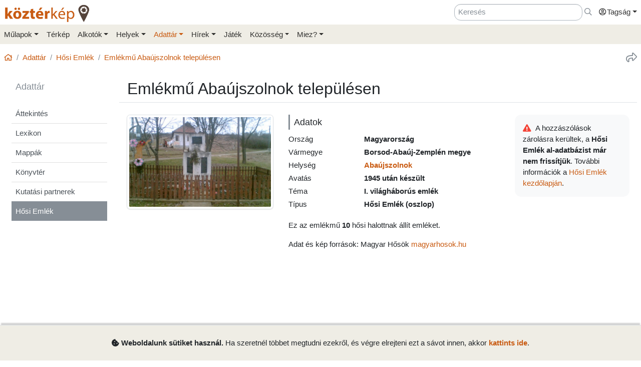

--- FILE ---
content_type: text/html; charset=UTF-8
request_url: https://www.kozterkep.hu/adattar/hosi-emlekmu/9
body_size: 7821
content:
<!DOCTYPE html>
<html lang="hu">
  <head>
    <meta charset="utf-8">
    <title>Emlékmű Abaújszolnok településen &ndash; Köztérkép</title>
    <meta name="description" content="">
    <meta name="author" content="Pál Tamás">
    <meta name="revised" content="Mon, 19 Jan 2026 20:16:22">
    <meta http-equiv="X-UA-Compatible" content="IE=edge">
        <meta name="viewport" id="viewport" content="width=device-width, initial-scale=1, maximum-scale=1, shrink-to-fit=no, user-scalable=no, viewport-fit=cover">
        <meta name="theme-color" content="#EFEDE5">
    <link rel="stylesheet" href="/css/app/build-2.6.1.min.css">
    <meta name="description" content="Köztéri művészeti alkotások közösségi adatbázisa" />
  <meta property="fb:app_id" content="227022484083004" />
  <meta property="og:url" content="https://www.kozterkep.hu/adattar/hosi-emlekmu/9" />
  <meta property="og:type" content="website" />
  <meta property="og:title" content="Emlékmű Abaújszolnok településen &ndash; Köztérkép" />
  <meta property="og:description" content="Köztéri művészeti alkotások közösségi adatbázisa" />
  <meta property="og:image" id="metaimage" content="https://www.kozterkep.hu/img/kozterkep-app-icon.jpg" />
    <link rel="icon" sizes="192x192" type="image/png" href="/img/kozterkep-app-icon.png" />
    <link rel="apple-touch-icon" href="/img/kozterkep-app-icon.png">
    <meta name="msapplication-square310x310logo" content="/img/kozterkep-app-icon.png">
    <meta name="apple-itunes-app" content="app-id=id1150066881"/>
    <meta name="google-play-app" content="hu.idealap.kt2"/>
    <link rel="manifest" href="/manifest.json">
    <link rel="alternate" type="application/rss+xml" title="Köztérkép műlapok" href="/feed.rss" />
    <link rel="sitemap" href="/sitemap.xml" />
  </head>
  <body>
  <div class="progress rounded-0 fixed-top d-none">
    <div class="progress-bar progress-bar-striped progress-bar-animated bg-green-kt" role="progressbar" aria-valuenow="100" aria-valuemin="0" aria-valuemax="100" style="width: 100%"></div>
  </div>
<div class="full-overlay position-fixed z-10000 w-100 h-100 bg-overlay d-none align-content-center flex-wrap">
  <div class="text-center w-100 mt-3">
    <span class="far fa-compass fa-spin fa-4x text-green-kt"></span>
  </div>
</div>

<div id="site">
  <div class="header z-1 ">

  
  
  <div class="header-top px-md-2 d-none d-md-block">
    <div class="container">
      <div class="row">

        <div class="col-md-2 col-sm-12 pt-2 pl-0 pr-0">
          <a href="/" class="site-title">
            <img class="aria-hide" style="width: 172px;" src="/img/kozterkep-logo-big.png">            <h1 class="aria-show d-none text-dark-orange nowrap">
              <strong>köztér</strong>kép <span
                class="far fa-map-marker-alt text-gray-dark"></span>
            </h1>
          </a>
        </div>

        <div class="col-md-10 col-sm-12 pt-2 pb-2 px-0 text-right">

          <div class="d-inline-block ml-3"><input placeholder="Keresés" class="form-control d-inline-block instant-search input-no-clear" style="width: 20vw;" type="text" name="header_instant_search" id="Header-instant-search" autocomplete="off" value=""></div><div class="d-inline-block ml-1"><a href="/kereses" class="text-muted" title="Ugr&aacute;s a keresőoldalra!" id="link-696e8306007d0" data-toggle="tooltip"><span class="far fa-far fa-search "></span></a></div>
          
          <div class="d-inline-block text-left">
            <div class="dropdown">
              <a href="#" class="nav-link pr-0 dropdown-toggle" data-toggle="dropdown" data-target="headerUserDropdownMenu" role="button" aria-haspopup="true" aria-expanded="false" id="link-696e8306007f9"><span class="link-text "><span class="far fa-fw fa-user-circle"></span>Tagság</span></a><div  class="dropdown-menu-right mt-3 dropdown-menu" id="headerUserDropdownMenu" aria-labelledby="headerUserDropdownMenu" role="menu"><a href="/tagsag/belepes" class=" dropdown-item" id="link-696e83060080a"><span class="far fa-sign-in "></span><span class="link-text ml-1">Belépés</span></a><a href="/tagsag/regisztracio" class=" dropdown-item" id="link-696e830600816"><span class="far fa-user-plus "></span><span class="link-text ml-1">Regisztráció</span></a></div>            </div>
          </div>

        </div>
      </div>
    </div>
  </div>

  <div class="clear header-bottom bg-gray-kt px-md-2">

    <div class="collapse px-3 pt-3 pb-1 text-center" id="instant-search-container">
      <div class="pb-0 mb-1"><input placeholder="Keresés" class="form-control instant-search input-no-clear w-100" type="text" name="mobile_instant_search" id="Mobile-instant-search" autocomplete="off" value=""></div><a href="/mulapok/attekintes" class="btn btn-link mr-2" id="link-696e830600876"><span class="far fa-list "></span><span class="link-text ml-1">Műlapok</span></a><a href="/kereses" class="btn btn-link instant-detail-link ml-2" id="link-696e830600883"><span class="far fa-search "></span><span class="link-text ml-1">Részletesebb...</span></a>    </div>

    <div class="container px-0">
      <nav class="navbar navbar-light navbar-expand-md py-2 py-md-1 px-1 px-md-0">

        <a href="/" class="d-block d-md-none site-title nav-icon" id="link-696e830600898"><span class="link-text "><img style="width: 30px;" class="aria-hide" src="/img/kozterkep-app-icon.png"></span></a><a href="/terkep" class="d-block d-md-none ml-2 nav-icon" id="link-696e8306008a4"><span class="far fa-map-marked "></span></a><a href="/mulapok/kozelben" class="d-block d-md-none ml-2 nav-icon" id="link-696e8306008ae"><span class="far fa-compass "></span></a><a href="#instant-search-container" class="d-block d-md-none ml-2 nav-icon header-search-toggle" data-toggle="collapse" ia-focus="#instant-search-container .instant-search" id="link-696e8306008b7"><span class="far fa-search "></span></a><a href="/jatekok/erinto" class="d-block d-md-none ml-2 nav-icon" id="link-696e8306008c0"><span class="far fa-trophy "></span></a>
        <button class="navbar-toggler border-0 pr-0" type="button"
                data-toggle="collapse" data-target="#mainMenu"
                aria-controls="mainMenu" aria-expanded="false"
                aria-label="Toggle navigation">
          <span class="far fa-bars fa-lg toggler-icon"></span>
                      <sup class="px-2">&nbsp;</sup>
                  </button>

        <div class="collapse navbar-collapse" id="mainMenu">
          <div class="d-block d-md-none my-2 z-1">

  <div class="row mx-0">
    <div class="col-12">

      <hr />

      <div class="navbar-nav mr-auto">
        <div class="dropdown">
          <a href="#" class="nav-link pr-0 dropdown-toggle" data-toggle="dropdown" data-target="headerUserDropdownMenu" role="button" aria-haspopup="true" aria-expanded="false" id="link-696e8306008dc"><span class="link-text "><span class="far fa-fw fa-user-circle"></span>Tagság</span></a><div  class="dropdown-menu-right mt-3 dropdown-menu" id="headerUserDropdownMenu" aria-labelledby="headerUserDropdownMenu" role="menu"><a href="/tagsag/belepes" class=" dropdown-item" id="link-696e8306008e9"><span class="far fa-sign-in "></span><span class="link-text ml-1">Belépés</span></a><a href="/tagsag/regisztracio" class=" dropdown-item" id="link-696e8306008f2"><span class="far fa-user-plus "></span><span class="link-text ml-1">Regisztráció</span></a></div>        </div>

              </div>

      <hr class="text-gray-dark" />

    </div>
  </div>
</div>          <ul class="navbar-nav mr-auto"><li class="pl-3 pl-md-0 nav-item dropdown"><a href="#" class="nav-link dropdown-toggle pl-0 ml-0" data-toggle="dropdown" role="button" aria-haspopup="true" aria-expanded="false" id="link-696e83060090e"><span class="link-text ">Műlapok</span></a><div class="dropdown-menu"><a href="/mulapok/attekintes" class="dropdown-item" id="link-696e83060091b"><span class="link-text ">Áttekintés</span></a><a href="/kereses" class="dropdown-item" id="link-696e830600924"><span class="link-text ">Műlap keresés</span></a><a href="/mulapok/fotok" class="dropdown-item" id="link-696e83060092c"><span class="link-text ">Fotókereső</span></a><a href="/gyujtemenyek/attekintes" class="dropdown-item" id="link-696e830600934"><span class="link-text ">Gyűjtemények</span></a><a href="/mulapok/statisztikak" class="dropdown-item" id="link-696e83060093c"><span class="link-text ">Statisztikák</span></a></div></li><li class="pl-3 pl-md-0 nav-item d-none d-md-block"><a href="/terkep" class="nav-link" id="link-696e830600945"><span class="link-text ">Térkép</span></a></li><li class="pl-3 pl-md-0 nav-item dropdown"><a href="#" class="nav-link dropdown-toggle" data-toggle="dropdown" role="button" aria-haspopup="true" aria-expanded="false" id="link-696e83060094e"><span class="link-text ">Alkotók</span></a><div class="dropdown-menu"><a href="/alkotok/attekintes" class="dropdown-item" id="link-696e830600957"><span class="link-text ">Áttekintés</span></a><a href="/alkotok/kereses" class="dropdown-item" id="link-696e83060095f"><span class="link-text ">Alkotók keresése</span></a><a href="/alkotok/evfordulok" class="dropdown-item" id="link-696e830600967"><span class="link-text ">Évfordulók</span></a><a href="/alkotok/kepkereso" class="dropdown-item" id="link-696e83060096e"><span class="link-text ">Képkereső</span></a></div></li><li class="pl-3 pl-md-0 nav-item dropdown"><a href="#" class="nav-link dropdown-toggle" data-toggle="dropdown" role="button" aria-haspopup="true" aria-expanded="false" id="link-696e830600977"><span class="link-text ">Helyek</span></a><div class="dropdown-menu"><a href="/helyek/attekintes" class="dropdown-item" id="link-696e830600980"><span class="link-text ">Áttekintés</span></a><a href="/helyek/kereses" class="dropdown-item" id="link-696e830600988"><span class="link-text ">Települések keresése</span></a><a href="/helyek/megyek" class="dropdown-item" id="link-696e83060098f"><span class="link-text ">Vármegyék</span></a><a href="/helyek/budapesti-keruletek" class="dropdown-item" id="link-696e830600997"><span class="link-text ">BP kerületek</span></a><a href="/helyek/orszagok" class="dropdown-item" id="link-696e83060099f"><span class="link-text ">Országok</span></a></div></li><li class="pl-3 pl-md-0 nav-item dropdown active"><a href="#" class="nav-link dropdown-toggle" data-toggle="dropdown" role="button" aria-haspopup="true" aria-expanded="false" id="link-696e8306009a8"><span class="link-text ">Adattár</span></a><div class="dropdown-menu"><a href="/adattar/attekintes" class="dropdown-item" id="link-696e8306009b0"><span class="link-text ">Áttekintés</span></a><a href="/adattar/lexikon" class="dropdown-item" id="link-696e8306009b8"><span class="link-text ">Lexikon</span></a><a href="/mappak/attekintes" class="dropdown-item" id="link-696e8306009c0"><span class="link-text ">Mappák</span></a><a href="/adattar/konyvter" class="dropdown-item" id="link-696e8306009c7"><span class="link-text ">Könyvtér</span></a><a href="/adattar/kutatasi-partnerek" class="dropdown-item" id="link-696e8306009cf"><span class="link-text ">Kutatási partnerek</span></a><a href="/adattar/hosi-emlek" class="dropdown-item active" id="link-696e8306009d6"><span class="link-text ">Hősi Emlék</span></a></div></li><li class="pl-3 pl-md-0 nav-item dropdown"><a href="#" class="nav-link dropdown-toggle" data-toggle="dropdown" role="button" aria-haspopup="true" aria-expanded="false" id="link-696e8306009e0"><span class="link-text ">Hírek</span></a><div class="dropdown-menu"><a href="/blogok/tema/gephaz" class="dropdown-item" id="link-696e8306009e8"><span class="link-text ">Gépház hírek</span></a><a href="/minerva/bemutatkozas" class="dropdown-item" id="link-696e8306009f0"><span class="link-text ">Minerva hírlevelek</span></a></div></li><li class="pl-3 pl-md-0 nav-item d-none d-md-block"><a href="/jatekok/erinto" class="nav-link" id="link-696e8306009f7"><span class="link-text ">Játék</span></a></li><li class="pl-3 pl-md-0 nav-item dropdown"><a href="#" class="nav-link dropdown-toggle" data-toggle="dropdown" role="button" aria-haspopup="true" aria-expanded="false" id="link-696e830600a00"><span class="link-text ">Közösség</span></a><div class="dropdown-menu"><a href="/kozosseg/mi" class="dropdown-item" id="link-696e830600a09"><span class="link-text ">Mi</span></a><a href="/kozosseg/tagok" class="dropdown-item" id="link-696e830600a10"><span class="link-text ">Tagjaink</span></a><a href="/blogok/friss" class="dropdown-item" id="link-696e830600a18"><span class="link-text ">Blogok </span></a><a href="/kozosseg/statisztikak" class="dropdown-item" id="link-696e830600a1f"><span class="link-text ">Statisztikák</span></a></div></li><li class="pl-3 pl-md-0 nav-item dropdown"><a href="#" class="nav-link dropdown-toggle" data-toggle="dropdown" role="button" aria-haspopup="true" aria-expanded="false" id="link-696e830600a28"><span class="link-text ">Miez?</span></a><div class="dropdown-menu"><a href="/oldalak/roviden-rolunk" class="dropdown-item" id="link-696e830600a30"><span class="link-text ">Röviden rólunk</span></a><a href="/oldalak/segedlet" class="dropdown-item" id="link-696e830600a38"><span class="link-text ">Segédlet</span></a><a href="/oldalak/kozterkep-mozgalom" class="dropdown-item" id="link-696e830600a40"><span class="link-text ">Köztérkép Mozgalom</span></a><a href="/oldalak/tamogass-minket" class="dropdown-item" id="link-696e830600a47"><span class="link-text ">Támogass minket!</span></a><div class="dropdown-divider"></div><a href="/oldalak/mukodesi-elvek" class="dropdown-item" id="link-696e830600a50"><span class="link-text ">Működési elvek</span></a><a href="/oldalak/jogi-nyilatkozat" class="dropdown-item" id="link-696e830600a58"><span class="link-text ">Jogi nyilatkozat</span></a><a href="/oldalak/adatkezelesi-szabalyzat" class="dropdown-item" id="link-696e830600a5f"><span class="link-text ">Adatkezelési szabályzat</span></a><div class="dropdown-divider"></div><a href="/webstat/attekintes" class="dropdown-item" id="link-696e830600a68"><span class="link-text ">Webstat</span></a><a href="/oldalak/impresszum" class="dropdown-item" id="link-696e830600a70"><span class="link-text ">Impresszum</span></a><a href="/oldalak/kapcsolat" class="dropdown-item" id="link-696e830600a77"><span class="link-text ">Kapcsolat</span></a></div></li></ul>        </div>
      </nav>

    </div>

  </div>
</div>
  <div class="page-overlay position-fixed z-10000 w-100 h-100 bg-overlay d-none"></div>

  <div class="px-1 px-md-2">

    <main role="main" class="container content pt-md-3 pb-3 mt-0">

      
<div class="row d-none d-md-flex">
  <div class="col-md-6 col-lg-8 pl-0">
    <div class="mb-3">
      <nav aria-label="breadcrumb">
        <ol class="breadcrumb">
          <li class="breadcrumb-item"><a href="/" id="link-696e830600a95"><span class="far fa-home "></span></a></li><li class="breadcrumb-item"><a href="/adattar" id="link-696e830600aa0"><span class="link-text ">Adattár</span></a></li><li class="breadcrumb-item"><a href="/adattar/hosi-emlek" id="link-696e830600aa8"><span class="link-text ">Hősi Emlék</span></a></li><li class="breadcrumb-item active"><a href="/adattar/hosi-emlekmu/9" title="Eml&eacute;kmű Aba&uacute;jszolnok telep&uuml;l&eacute;sen" id="link-696e830600ad9" data-toggle="tooltip"><span class="link-text ">Emlékmű Abaújszolnok településen</span></a></li>        </ol>
      </nav>
    </div>
  </div>

  <div class="col-md-6 col-lg-4 pr-0 text-right d-none d-md-block">
    <div class="mb-3">
      <a href="#" class="text-muted ml-3 text-nowrap" title="Oldal megoszt&aacute;sa" ia-bind="document.share" ia-pass="https://www.kozterkep.hu/adattar/hosi-emlekmu/9" ia-vars-title="Emlékmű Abaújszolnok településen" id="link-696e830600af2" data-toggle="tooltip"><span class="far fa-share fa-lg "></span></a>    </div>
  </div>
</div><div class="row px-0 mx-0 mb-5"><div class="col-lg-2 col-md-3 pl-0 "><h5 class="mt-0 mt-md-3 pt-1 mb-4 ml-2 text-secondary sidemenu-title"><span>Adattár</span></h5><div class="sidemenu-list"><div class="list-group list-group-flush d-none d-md-block mb-5"><a href="/adattar/attekintes" class="p-2 pl-0 list-group-item list-group-item-action" id="link-696e830600b12"><span class="link-text ">Áttekintés</span></a><a href="/adattar/lexikon" class="p-2 pl-0 list-group-item list-group-item-action" id="link-696e830600b1d"><span class="link-text ">Lexikon</span></a><a href="/mappak/attekintes" class="p-2 pl-0 list-group-item list-group-item-action" id="link-696e830600b26"><span class="link-text ">Mappák</span></a><a href="/adattar/konyvter" class="p-2 pl-0 list-group-item list-group-item-action" id="link-696e830600b2f"><span class="link-text ">Könyvtér</span></a><a href="/adattar/kutatasi-partnerek" class="p-2 pl-0 list-group-item list-group-item-action" id="link-696e830600b37"><span class="link-text ">Kutatási partnerek</span></a><a href="/adattar/hosi-emlek" class="p-2 pl-0 list-group-item list-group-item-action active" id="link-696e830600b40"><span class="link-text ">Hősi Emlék</span></a></div></div></div><div class="col-lg-10 col-md-9 pr-0 pl-0 pl-md-4">  <div class="row ">

    <div class="col-md-12 bg-gray border-bottom px-3 pt-3 pb-2 mb-4">
      
      <h1 class="float-md-left m-0 display-4 font-weight-semibold">Emlékmű Abaújszolnok településen</h1>

      
          </div>
  </div>
<div class="row">
  <div class="col-md-9 mb-4">
    <div class="row">
      <div class="col-lg-5 mb-5">
        <a href="/he/9/9_ff9218026fc4a1e77b21fa5dcdd7c883_1.jpg" target="_blank" id="link-696e8306006c3"><span class="link-text "><img class=" img-thumbnail img-fluid" style="" src="/he/9/9_ff9218026fc4a1e77b21fa5dcdd7c883_1.jpg"></span></a>      </div>
      <div class="col-lg-7 mb-5">
        <h5 class="subtitle">Adatok</h5><div class="row"><div class="col-4 font-weight-normal text-nowrap">Ország</div><div class="col-8 mb-2 mb-sm-1 font-weight-bold">Magyarország</div><div class="col-4 font-weight-normal text-nowrap">Vármegye</div><div class="col-8 mb-2 mb-sm-1 font-weight-bold">Borsod-Abaúj-Zemplén megye</div><div class="col-4 font-weight-normal text-nowrap">Helység</div><div class="col-8 mb-2 mb-sm-1 font-weight-bold"><a href="/adattar/hosi-emlek?hely=Abaújszolnok" id="link-696e8306006e2"><span class="link-text ">Abaújszolnok</span></a></div><div class="col-4 font-weight-normal text-nowrap">Avatás</div><div class="col-8 mb-2 mb-sm-1 font-weight-bold">1945 után készült</div><div class="col-4 font-weight-normal text-nowrap">Téma</div><div class="col-8 mb-2 mb-sm-1 font-weight-bold">I. világháborús emlék</div><div class="col-4 font-weight-normal text-nowrap">Típus</div><div class="col-8 mb-2 mb-sm-1 font-weight-bold">Hősi Emlék (oszlop)</div></div><div class="mt-3">Ez az emlékmű <strong>10</strong> hősi halottnak állít emléket.</div><div class="mt-3">Adat és kép források: Magyar Hősök http://magyarhosok.hu</div>      </div>
      <div class="col-md-12">
              </div>
    </div>
  </div>
  <div class="col-md-3 mb-4">
    <div class="kt-info-box mb-3"><span class="fas text-danger fa-exclamation-triangle mr-2"></span>A hozzászólások zárolásra kerültek, a <strong>Hősi Emlék al-adatbázist már nem frissítjük</strong>. További információk a <a href="/adattar/hosi-emlek" id="link-696e830600701"><span class="link-text ">Hősi Emlék kezdőlapján</span></a>.</div>  </div>
</div>
</div></div>    </main>
  </div>
</div>
<div class="footer mt-5 bg-gray-kt">
  <div class="container pt-4 pb-5">

    <div class="row py-4 mt-4">
      <div class="col-lg-12">
        <div class="mb-1"><strong>Mindenkori legaktívabb 50 tagunk</strong></div>
<span class="text-nowrap mr-1"> <a href="/kozosseg/profil/853" ia-tooltip="tag" ia-tooltip-id="665" class=" d-inline-flex align-items-center" id="link-696e830600d69"><span class="link-text ">Göröntsér Vera</span></a>,</span> <span class="text-nowrap mr-1"> <a href="/kozosseg/profil/114" ia-tooltip="tag" ia-tooltip-id="78" class=" d-inline-flex align-items-center" id="link-696e830600dad"><span class="link-text ">TundeK62</span></a>,</span> <span class="text-nowrap mr-1"> <a href="/kozosseg/profil/198" ia-tooltip="tag" ia-tooltip-id="148" class=" d-inline-flex align-items-center" id="link-696e830600eb7"><span class="link-text ">Ády</span></a>,</span> <span class="text-nowrap mr-1"> <a href="/kozosseg/profil/666555" ia-tooltip="tag" ia-tooltip-id="166" class=" d-inline-flex align-items-center" id="link-696e830600eed"><span class="link-text ">Dr. Pinczés Sándor</span></a>,</span> <span class="text-nowrap mr-1"> <a href="/kozosseg/profil/user_4218" ia-tooltip="tag" ia-tooltip-id="4218" class=" d-inline-flex align-items-center" id="link-696e830600f15"><span class="link-text ">Bertha János</span></a>,</span> <span class="text-nowrap mr-1"> <a href="/kozosseg/profil/312" ia-tooltip="tag" ia-tooltip-id="234" class=" d-inline-flex align-items-center" id="link-696e830600f3a"><span class="link-text ">Cedrus</span></a>,</span> <span class="text-nowrap mr-1"> <a href="/kozosseg/profil/user-3937" ia-tooltip="tag" ia-tooltip-id="3937" class=" d-inline-flex align-items-center" id="link-696e830600f5d"><span class="link-text ">Benkő Gabriella Emese</span></a>,</span> <span class="text-nowrap mr-1"> <a href="/kozosseg/profil/user_2079" ia-tooltip="tag" ia-tooltip-id="2079" class=" d-inline-flex align-items-center" id="link-696e830600f88"><span class="link-text ">H.István</span></a>,</span> <span class="text-nowrap mr-1"> <a href="/kozosseg/profil/1209" ia-tooltip="tag" ia-tooltip-id="969" class=" d-inline-flex align-items-center" id="link-696e830600fac"><span class="link-text ">Orbán Róbert</span></a>,</span> <span class="text-nowrap mr-1"> <a href="/kozosseg/profil/505" ia-tooltip="tag" ia-tooltip-id="380" class=" d-inline-flex align-items-center" id="link-696e830600fce"><span class="link-text ">ocsovai andrás</span></a>,</span> <span class="text-nowrap mr-1"> <a href="/kozosseg/profil/1373" ia-tooltip="tag" ia-tooltip-id="1110" class=" d-inline-flex align-items-center" id="link-696e830600ff0"><span class="link-text ">Dénes Ildikó</span></a>,</span> <span class="text-nowrap mr-1"> <a href="/kozosseg/profil/1194" ia-tooltip="tag" ia-tooltip-id="954" class=" d-inline-flex align-items-center" id="link-696e830601011"><span class="link-text ">Keszthelyi Sándor</span></a>,</span> <span class="text-nowrap mr-1"> <a href="/kozosseg/profil/user-585" ia-tooltip="tag" ia-tooltip-id="585" class=" d-inline-flex align-items-center" id="link-696e830601033"><span class="link-text ">László Mária</span></a>,</span> <span class="text-nowrap mr-1"> <a href="/kozosseg/profil/59" ia-tooltip="tag" ia-tooltip-id="42" class=" d-inline-flex align-items-center" id="link-696e830601055"><span class="link-text ">Neszták Béla</span></a>,</span> <span class="text-nowrap mr-1"> <a href="/kozosseg/profil/Aerdna" ia-tooltip="tag" ia-tooltip-id="772" class=" d-inline-flex align-items-center" id="link-696e830601076"><span class="link-text ">Aerdna</span></a>,</span> <span class="text-nowrap mr-1"> <a href="/kozosseg/profil/243" ia-tooltip="tag" ia-tooltip-id="182" class=" d-inline-flex align-items-center" id="link-696e830601097"><span class="link-text ">Kiss Katalin</span></a>,</span> <span class="text-nowrap mr-1"> <a href="/kozosseg/profil/375" ia-tooltip="tag" ia-tooltip-id="288" class=" d-inline-flex align-items-center" id="link-696e8306010b8"><span class="link-text ">Hársch Ferenc</span></a>,</span> <span class="text-nowrap mr-1"> <a href="/kozosseg/profil/682" ia-tooltip="tag" ia-tooltip-id="524" class=" d-inline-flex align-items-center" id="link-696e8306010d9"><span class="link-text ">Sántha Imre Géza</span></a>,</span> <span class="text-nowrap mr-1"> <a href="/kozosseg/profil/user_3318" ia-tooltip="tag" ia-tooltip-id="3318" class=" d-inline-flex align-items-center" id="link-696e8306010fa"><span class="link-text ">kalaposlány</span></a>,</span> <span class="text-nowrap mr-1"> <a href="/kozosseg/profil/szapetr_80" ia-tooltip="tag" ia-tooltip-id="3779" class=" d-inline-flex align-items-center" id="link-696e83060111b"><span class="link-text ">Szapet</span></a>,</span> <span class="text-nowrap mr-1"> <a href="/kozosseg/profil/user_2456" ia-tooltip="tag" ia-tooltip-id="2456" class=" d-inline-flex align-items-center" id="link-696e83060113c"><span class="link-text ">Móritz István</span></a>,</span> <span class="text-nowrap mr-1"> <a href="/kozosseg/profil/user_3296" ia-tooltip="tag" ia-tooltip-id="3296" class=" d-inline-flex align-items-center" id="link-696e83060115d"><span class="link-text ">Tüskés Anna</span></a>,</span> <span class="text-nowrap mr-1"> <a href="/kozosseg/profil/istvancs" ia-tooltip="tag" ia-tooltip-id="241" class=" d-inline-flex align-items-center" id="link-696e83060117d"><span class="link-text ">Csuhai István</span></a>,</span> <span class="text-nowrap mr-1"> <a href="/kozosseg/profil/ripa" ia-tooltip="tag" ia-tooltip-id="54" class=" d-inline-flex align-items-center" id="link-696e83060119e"><span class="link-text ">Spisák Anita</span></a>,</span> <span class="text-nowrap mr-1"> <a href="/kozosseg/profil/1945" ia-tooltip="tag" ia-tooltip-id="29" class=" d-inline-flex align-items-center" id="link-696e8306011bf"><span class="link-text ">uzmaria</span></a>,</span> <span class="text-nowrap mr-1"> <a href="/kozosseg/profil/exit" ia-tooltip="tag" ia-tooltip-id="3" class=" d-inline-flex align-items-center" id="link-696e8306011e0"><span class="link-text ">Exit</span></a>,</span> <span class="text-nowrap mr-1"> <a href="/kozosseg/profil/user-5044" ia-tooltip="tag" ia-tooltip-id="5044" class=" d-inline-flex align-items-center" id="link-696e830601201"><span class="link-text ">Tóth Kata</span></a>,</span> <span class="text-nowrap mr-1"> <a href="/kozosseg/profil/kectam" ia-tooltip="tag" ia-tooltip-id="1314" class=" d-inline-flex align-items-center" id="link-696e830601221"><span class="link-text ">kectam</span></a>,</span> <span class="text-nowrap mr-1"> <a href="/kozosseg/profil/user-4675" ia-tooltip="tag" ia-tooltip-id="4675" class=" d-inline-flex align-items-center" id="link-696e830601242"><span class="link-text ">Kemény Kornél</span></a>,</span> <span class="text-nowrap mr-1"> <a href="/kozosseg/profil/szakallberci" ia-tooltip="tag" ia-tooltip-id="33" class=" d-inline-flex align-items-center" id="link-696e830601263"><span class="link-text ">Berci</span></a>,</span> <span class="text-nowrap mr-1"> <a href="/kozosseg/profil/user-1416" ia-tooltip="tag" ia-tooltip-id="1416" class=" d-inline-flex align-items-center" id="link-696e830601283"><span class="link-text ">Katie G.</span></a>,</span> <span class="text-nowrap mr-1"> <a href="/kozosseg/profil/user_1862" ia-tooltip="tag" ia-tooltip-id="1862" class=" d-inline-flex align-items-center" id="link-696e8306012a4"><span class="link-text ">Czigány Árpád</span></a>,</span> <span class="text-nowrap mr-1"> <a href="/kozosseg/profil/174" ia-tooltip="tag" ia-tooltip-id="130" class=" d-inline-flex align-items-center" id="link-696e8306012c5"><span class="link-text ">Gyurkóné Edit</span></a>,</span> <span class="text-nowrap mr-1"> <a href="/kozosseg/profil/salloi_balint" ia-tooltip="tag" ia-tooltip-id="2383" class=" d-inline-flex align-items-center" id="link-696e8306012e5"><span class="link-text ">Bálint</span></a>,</span> <span class="text-nowrap mr-1"> <a href="/kozosseg/profil/kjano" ia-tooltip="tag" ia-tooltip-id="18" class=" d-inline-flex align-items-center" id="link-696e830601306"><span class="link-text ">Kozma János</span></a>,</span> <span class="text-nowrap mr-1"> <a href="/kozosseg/profil/1190" ia-tooltip="tag" ia-tooltip-id="951" class=" d-inline-flex align-items-center" id="link-696e830601327"><span class="link-text ">Domby</span></a>,</span> <span class="text-nowrap mr-1"> <a href="/kozosseg/profil/380" ia-tooltip="tag" ia-tooltip-id="293" class=" d-inline-flex align-items-center" id="link-696e830601348"><span class="link-text ">Sila</span></a>,</span> <span class="text-nowrap mr-1"> <a href="/kozosseg/profil/323" ia-tooltip="tag" ia-tooltip-id="242" class=" d-inline-flex align-items-center" id="link-696e830601368"><span class="link-text ">András</span></a>,</span> <span class="text-nowrap mr-1"> <a href="/kozosseg/profil/355" ia-tooltip="tag" ia-tooltip-id="270" class=" d-inline-flex align-items-center" id="link-696e830601389"><span class="link-text ">Neményi Margó</span></a>,</span> <span class="text-nowrap mr-1"> <a href="/kozosseg/profil/385" ia-tooltip="tag" ia-tooltip-id="296" class=" d-inline-flex align-items-center" id="link-696e8306013aa"><span class="link-text ">Szabolcs Erzsébet</span></a>,</span> <span class="text-nowrap mr-1"> <a href="/kozosseg/profil/user_2432" ia-tooltip="tag" ia-tooltip-id="2432" class=" d-inline-flex align-items-center" id="link-696e8306013ca"><span class="link-text ">Nyul Imre</span></a>,</span> <span class="text-nowrap mr-1"> <a href="/kozosseg/profil/115" ia-tooltip="tag" ia-tooltip-id="79" class=" d-inline-flex align-items-center" id="link-696e8306013eb"><span class="link-text ">Szende András</span></a>,</span> <span class="text-nowrap mr-1"> <a href="/kozosseg/profil/139" ia-tooltip="tag" ia-tooltip-id="99" class=" d-inline-flex align-items-center" id="link-696e83060140c"><span class="link-text ">Pótó János</span></a>,</span> <span class="text-nowrap mr-1"> <a href="/kozosseg/profil/tarant" ia-tooltip="tag" ia-tooltip-id="173" class=" d-inline-flex align-items-center" id="link-696e83060142d"><span class="link-text ">Tarjáni Antal</span></a>,</span> <span class="text-nowrap mr-1"> <a href="/kozosseg/profil/user-3952" ia-tooltip="tag" ia-tooltip-id="3952" class=" d-inline-flex align-items-center" id="link-696e83060144d"><span class="link-text ">Rolf Singer</span></a>,</span> <span class="text-nowrap mr-1"> <a href="/kozosseg/profil/julia7" ia-tooltip="tag" ia-tooltip-id="2484" class=" d-inline-flex align-items-center" id="link-696e83060146e"><span class="link-text ">Verrasztó Gábor</span></a>,</span> <span class="text-nowrap mr-1"> <a href="/kozosseg/profil/657" ia-tooltip="tag" ia-tooltip-id="501" class=" d-inline-flex align-items-center" id="link-696e83060148e"><span class="link-text ">Tóth György-Gyigyi</span></a>,</span> <span class="text-nowrap mr-1"> <a href="/kozosseg/profil/paltamas" ia-tooltip="tag" ia-tooltip-id="1" class=" d-inline-flex align-items-center" id="link-696e8306014af"><span class="link-text ">Pál Tamás</span></a>,</span> <span class="text-nowrap mr-1"> <a href="/kozosseg/profil/366" ia-tooltip="tag" ia-tooltip-id="281" class=" d-inline-flex align-items-center" id="link-696e8306014d0"><span class="link-text ">Jaczkim László</span></a>,</span> <a href="/kozosseg/profil/1299" ia-tooltip="tag" ia-tooltip-id="1040" class=" d-inline-flex align-items-center" id="link-696e8306014f1"><span class="link-text ">Steinerné Hófer Erzsébet</span></a>      </div>
    </div>

    <hr />
    
    <div class="row py-4 sitemap-menu">
      <div class="col-6 col-sm-4 col-md-3 col-lg-2 mb-4">
  <div class="mb-1"><strong><span class="far fa-fw mr-1 fa-map-marker-alt"></span>Műlapok</strong></div><ul class="nav flex-column"><a href="/mulapok/attekintes" class="nav-item" id="link-696e830601517"><span class="link-text ">Áttekintés</span></a><a href="/kereses" class="nav-item" id="link-696e830601523"><span class="link-text ">Műlap keresés</span></a><a href="/mulapok/fotok" class="nav-item" id="link-696e83060152b"><span class="link-text ">Fotókereső</span></a><a href="/gyujtemenyek/attekintes" class="nav-item" id="link-696e830601533"><span class="link-text ">Gyűjtemények</span></a><a href="/mulapok/statisztikak" class="nav-item" id="link-696e83060153a"><span class="link-text ">Statisztikák</span></a></ul></div>

<div class="col-6 col-sm-4 col-md-3 col-lg-2 mb-4">
  <div class="mb-1"><strong><span class="far fa-fw mr-1 fa-user"></span>Alkotók</strong></div><ul class="nav flex-column"><a href="/alkotok/attekintes" class="nav-item" id="link-696e830601548"><span class="link-text ">Áttekintés</span></a><a href="/alkotok/kereses" class="nav-item" id="link-696e830601550"><span class="link-text ">Alkotók keresése</span></a><a href="/alkotok/evfordulok" class="nav-item" id="link-696e830601557"><span class="link-text ">Évfordulók</span></a><a href="/alkotok/kepkereso" class="nav-item" id="link-696e83060155e"><span class="link-text ">Képkereső</span></a></ul></div>

<div class="col-6 col-sm-4 col-md-3 col-lg-2 mb-4">
  <div class="mb-1"><strong><span class="far fa-fw mr-1 fa-globe"></span>Helyek</strong></div><ul class="nav flex-column"><a href="/helyek/attekintes" class="nav-item" id="link-696e83060156a"><span class="link-text ">Áttekintés</span></a><a href="/helyek/kereses" class="nav-item" id="link-696e830601572"><span class="link-text ">Települések keresése</span></a><a href="/helyek/megyek" class="nav-item" id="link-696e830601579"><span class="link-text ">Vármegyék</span></a><a href="/helyek/budapesti-keruletek" class="nav-item" id="link-696e830601581"><span class="link-text ">BP kerületek</span></a><a href="/helyek/orszagok" class="nav-item" id="link-696e830601588"><span class="link-text ">Országok</span></a></ul></div>

<div class="col-6 col-sm-4 col-md-3 col-lg-2 mb-4">
  <div class="mb-1"><strong><span class="far fa-fw mr-1 fa-database"></span>Egyéb adattárak</strong></div><ul class="nav flex-column"><a href="/adattar/attekintes" class="nav-item" id="link-696e830601593"><span class="link-text ">Áttekintés</span></a><a href="/adattar/lexikon" class="nav-item" id="link-696e83060159b"><span class="link-text ">Lexikon</span></a><a href="/mappak/attekintes" class="nav-item" id="link-696e8306015a2"><span class="link-text ">Mappák</span></a><a href="/adattar/konyvter" class="nav-item" id="link-696e8306015a9"><span class="link-text ">Könyvtér</span></a><a href="/adattar/kutatasi-partnerek" class="nav-item" id="link-696e8306015b0"><span class="link-text ">Kutatási partnerek</span></a><a href="/adattar/hosi-emlek" class="nav-item" id="link-696e8306015b7"><span class="link-text ">Hősi Emlék</span></a></ul></div>

<div class="col-6 col-sm-4 col-md-3 col-lg-2 mb-4">
  <div class="mb-1"><strong><span class="far fa-fw mr-1 fa-newspaper"></span>Hírek</strong></div><ul class="nav flex-column"><a href="/blogok/tema/gephaz" class="nav-item" id="link-696e8306015c3"><span class="link-text ">Gépház hírek</span></a><a href="/minerva/bemutatkozas" class="nav-item" id="link-696e8306015ca"><span class="link-text ">Minerva hírlevelek</span></a></ul></div>


  

<div class="col-6 col-sm-4 col-md-3 col-lg-2 mb-4">
  <div class="mb-1"><strong><span class="far fa-fw mr-1 fa-users"></span>Közösség</strong></div><ul class="nav flex-column"><a href="/kozosseg/mi" class="nav-item" id="link-696e8306015d5"><span class="link-text ">Mi</span></a><a href="/kozosseg/tagok" class="nav-item" id="link-696e8306015dd"><span class="link-text ">Tagjaink</span></a><a href="/blogok/friss" class="nav-item" id="link-696e8306015e4"><span class="link-text ">Blogok </span></a><a href="/kozosseg/statisztikak" class="nav-item" id="link-696e8306015eb"><span class="link-text ">Statisztikák</span></a></ul></div>

<div class="col-6 col-sm-4 col-md-3 col-lg-2 mb-4">
  <div class="mb-1"><strong><span class="far fa-fw mr-1 fa-question-circle"></span>Rólunk</strong></div><ul class="nav flex-column"><a href="/oldalak/roviden-rolunk" class="nav-item" id="link-696e8306015f7"><span class="link-text ">Röviden rólunk</span></a><a href="/oldalak/tamogass-minket" class="nav-item" id="link-696e8306015ff"><span class="link-text ">Támogatás minket!</span></a><a href="/oldalak/kozterkep-mozgalom" class="nav-item" id="link-696e830601606"><span class="link-text ">Köztérkép Mozgalom</span></a></ul></div>

<div class="col-6 col-sm-4 col-md-3 col-lg-2 mb-4">
  <div class="mb-1"><strong><span class="far fa-fw mr-1 fa-book-open"></span>Hasznos infók</strong></div><ul class="nav flex-column"><a href="/oldalak/segedlet" class="nav-item" id="link-696e830601612"><span class="link-text ">Segédlet</span></a><a href="/webstat/attekintes" class="nav-item" id="link-696e830601619"><span class="link-text ">Webstat</span></a></ul></div>

<div class="col-6 col-sm-4 col-md-3 col-lg-2 mb-4">
  <div class="mb-1"><strong><span class="far fa-fw mr-1 fa-pen-alt"></span>Szabályzatok</strong></div><ul class="nav flex-column"><a href="/oldalak/mukodesi-elvek" class="nav-item" id="link-696e830601624"><span class="link-text ">Működési elvek</span></a><a href="/oldalak/jogi-nyilatkozat" class="nav-item" id="link-696e83060162c"><span class="link-text ">Jogi nyilatkozat</span></a><a href="/oldalak/adatkezelesi-szabalyzat" class="nav-item" id="link-696e830601633"><span class="link-text ">Adatkezelési szabályzat</span></a></ul></div>

<div class="col-12 col-sm-4 col-md-3 col-lg-2 mb-4">
  <div class="mb-1"><strong><span class="far fa-fw mr-1 fa-mobile-alt"></span>Menet közben szobroznál?</strong></div>
  <ul class="nav flex-column">
    <li class="nav-item">
      <a href="https://itunes.apple.com/hu/app/szoborkereso/id1150066881" target="_blank" id="link-696e83060163b"><span class="fab fa-app-store-ios fab "></span><span class="link-text ml-1">Szoborkereső iOS-re</span></a>    </li>
    <li class="nav-item">
      <a href="https://play.google.com/store/apps/details?id=hu.idealap.kt2" target="_blank" id="link-696e830601647"><span class="fab fa-google-play fab "></span><span class="link-text ml-1">Köztérkép Androidra</span></a>    </li>
  </ul>
</div>

<div class="col-12 col-sm-4 col-md-3 col-lg-2 mb-4">
  <div class="mb-1"><strong><span class="far fa-fw mr-1 fa-thumbs-up"></span>Közösségi médium vagy-e?</strong></div>
  <ul class="nav flex-column">
    <li class="nav-item">
      <a href="https://www.facebook.com/Kozterkep/" target="_blank" id="link-696e830601650"><span class="fab fa-facebook fab "></span><span class="link-text ml-1">Facebook oldalunk</span></a>    </li>
    <li class="nav-item">
      <a href="https://www.instagram.com/kozterkep/" target="_blank" id="link-696e830601658"><span class="fab fa-instagram fab "></span><span class="link-text ml-1">Instagram profilunk</span></a>    </li>
  </ul>
</div>          </div>

    <hr />
    
    <div class="row text-muted mt-5 pb-5 mb-4">

      <div class="col-lg-5 col-12 text-center text-lg-right mb-2 my-1">
        2006&ndash;2026 &copy; <a href="/oldalak/kozterkep-mozgalom" id="link-696e830601666"><span class="link-text ">Köztérkép Mozgalom</span></a>      </div>

      <div class="col-lg-7 col-12 text-center text-lg-left pl-lg-5">
        <a href="/oldalak/jogi-nyilatkozat" class="d-inline-block mr-3 my-1" id="link-696e83060166f"><span class="link-text ">Jogi nyilatkozat</span></a>        <a href="/oldalak/adatkezelesi-szabalyzat" class="d-inline-block mr-3 my-1" id="link-696e830601677"><span class="link-text ">Adatkezelési szabályzat</span></a>        <a href="/oldalak/impresszum" class="d-inline-block mr-3 my-1" id="link-696e83060167f"><span class="link-text ">Impresszum</span></a>        <a href="/oldalak/kapcsolat" class="d-inline-block my-1" id="link-696e830601686"><span class="link-text ">Kapcsolat</span></a>      </div>

    </div>
  </div>
</div>

<div class="fixed-bottom float-left mb-5 mb-md-3 mx-3 bubbleContainer z-10000"></div>



<!-- scroll top -->
<a href="#" class="scroll-top d-none z-1000"><span class="far fa-arrow-up"></span></a>
<!-- scroll top --><div class="modal fade uniModal" tabindex="-1" role="dialog" id="">
  <div class="modal-dialog modal-dialog-centered modal-lg" role="document">
    <div class="modal-content">
      <div class="modal-header">
        <h5 class="modal-title"></h5>
        <a href="#" class="btn btn-sm btn-outline-secondary" data-dismiss="modal" aria-label="Bezárás">
          <span class="d-none d-md-inline">Bezárás</span><span class="far fa-times fa-fw" aria-hidden="true"></span>
        </a>
      </div>
      <div class="modal-body"></div>
          </div>
  </div>
</div><div class="d-none z-900 badge-gray-kt border-top p-2 pb-4 p-md-4 mb-4 mb-md-0 shadow-top" id="cookie-consent">
  <div class="container text-center mb-3 mb-md-0">
    <strong><span class="fa fa-cookie-bite mr-1"></span>Weboldalunk sütiket használ.</strong> Ha szeretnél többet megtudni ezekről, és végre elrejteni ezt a sávot innen, akkor <a href="/eszkozok/suti_hozzajarulas" ia-modal="modal-md" class="font-weight-bold" id="link-696e8306016a1"><span class="link-text ">kattints ide</span></a>.
  </div>
</div>
<script>
  // Köztérkép változók, hello.
  var $app = {
    // alap utvonal
    'path': '/',
    // csrf token; hogy te az vagy, akire gondolunk
    'token': '686e13caa63d93e900d31a6e5f2f238009e0a5be26d5acf4',
    // aktualis kiirt uzenet
    'flash': [],
    // itt futunk, szaladunk
    'domain': 'https://www.kozterkep.hu',
    // itt vagy most
    'here': '/adattar/hosi-emlekmu/9',
    // itt vagy most, de varok nelkul
    'here_path': '/adattar/hosi-emlekmu/9',
    // KT framework action
    'action': 'ww_monument_view',
    // URL hash (az)
    'hash': window.location.hash,
    // belepett user-e vagy. ha atirod true-ra, meg nem leptetunk be am ;]
    'auth': false,
    // user hash, uhum.
    'user_hash': 'x',
    // user id, aham.
    'user_id': 'x',
    // notification && message pause
    'user_pause': 0,
    // notification pause
    'user_notification_pause': 0,
    // session
    'page_session': '52aec73d3a5972424f22405e6ed00d67696e830601775',
    // amazon path
    's3_photos': 'https://s3.eu-central-1.amazonaws.com/kozterkep/photos/',
    // frissitesi intervallumok
    'latest_interval': 17,
    'conversation_thread_interval': 13,
    'comment_thread_interval': 15,
    'time_interval': 10,
    'visit_interval': 30,
    // interval, timeout ID-k
    'ic': ['latest', 'conversation_thread', 'comment_thread', 'time_updates', 'visits'],
    // teljes szelessegu nezetben vagyunk-e
    'fluid_view': 0,
    // fajl upload tarolo
    'files_to_upload': [],
    // visit page és id
    'model': '',
    'model_id': '',
    // ide dobunk
    'redirect_hash': '',
    'redirect_tab': '',
  };
</script>

<script src="/js/app/vendors-2.6.1.min.js"></script>
<script src="/js/app/build-2.6.1.min.js"></script>
</body>
</html>